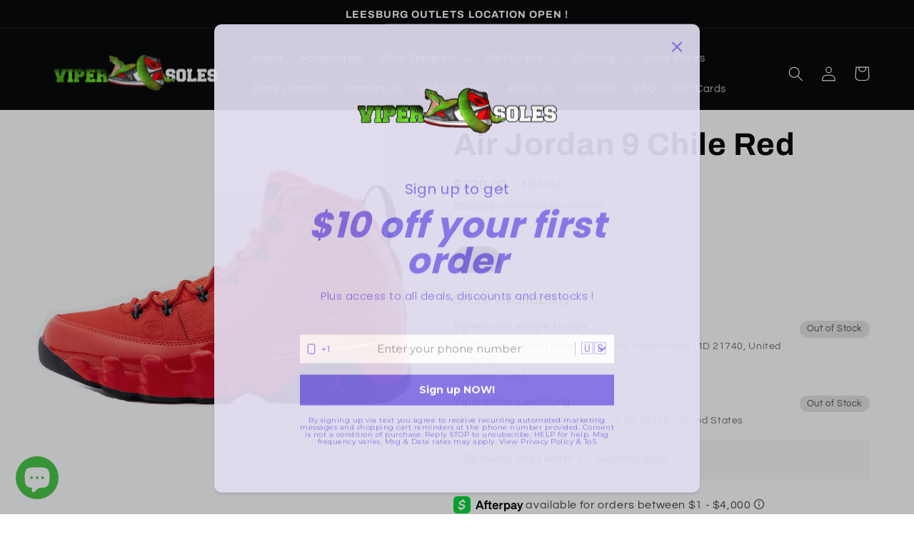

--- FILE ---
content_type: application/javascript; charset=utf-8
request_url: https://searchanise-ef84.kxcdn.com/templates.7c2p3f5m4g.js
body_size: 2950
content:
Searchanise=window.Searchanise||{};Searchanise.templates={Platform:'shopify',StoreName:'Viper Soles',WidgetsEnabled:'N',AutocompleteLayout:'multicolumn_new',AutocompleteStyle:'ITEMS_MULTICOLUMN_LIGHT_NEW',AutocompleteShowMoreLink:'Y',AutocompleteIsMulticolumn:'Y',AutocompleteTemplate:'<div class="snize-ac-results-content"><div class="snize-results-html" style="cursor:auto;" id="snize-ac-results-html-container"></div><div class="snize-ac-results-columns"><div class="snize-ac-results-column"><ul class="snize-ac-results-list" id="snize-ac-items-container-1"></ul><ul class="snize-ac-results-list" id="snize-ac-items-container-2"></ul><ul class="snize-ac-results-list" id="snize-ac-items-container-3"></ul><ul class="snize-ac-results-list snize-view-all-container"></ul></div><div class="snize-ac-results-column"><ul class="snize-ac-results-multicolumn-list" id="snize-ac-items-container-4"></ul></div></div></div>',AutocompleteMobileTemplate:'<div class="snize-ac-results-content"><div class="snize-mobile-top-panel"><div class="snize-close-button"><button type="button" class="snize-close-button-arrow"></button></div><form action="#" style="margin: 0px"><div class="snize-search"><input id="snize-mobile-search-input" autocomplete="off" class="snize-input-style snize-mobile-input-style"></div><div class="snize-clear-button-container"><button type="button" class="snize-clear-button" style="visibility: hidden"></button></div></form></div><ul class="snize-ac-results-list" id="snize-ac-items-container-1"></ul><ul class="snize-ac-results-list" id="snize-ac-items-container-2"></ul><ul class="snize-ac-results-list" id="snize-ac-items-container-3"></ul><ul id="snize-ac-items-container-4"></ul><div class="snize-results-html" style="cursor:auto;" id="snize-ac-results-html-container"></div><div class="snize-close-area" id="snize-ac-close-area"></div></div>',AutocompleteItem:'<li class="snize-product ${product_classes}" data-original-product-id="${original_product_id}" id="snize-ac-product-${product_id}"><a aria-label="${autocomplete_aria_label}" href="${autocomplete_link}" class="snize-item" draggable="false"><div class="snize-thumbnail"><img src="${image_link}" class="snize-item-image ${additional_image_classes}" alt="${autocomplete_image_alt}"></div><span class="snize-title">${title}</span><span class="snize-description">${description}</span>${autocomplete_product_code_html}${autocomplete_product_attribute_html}${autocomplete_prices_html}${reviews_html}<div class="snize-labels-wrapper">${autocomplete_in_stock_status_html}${autocomplete_product_discount_label}${autocomplete_product_tag_label}${autocomplete_product_custom_label}</div><div class="snize-add-to-cart-container">${autocomplete_action_button_html}</div></a></li>',AutocompleteMobileItem:'<li class="snize-product ${product_classes}" data-original-product-id="${original_product_id}" id="snize-ac-product-${product_id}"><a aria-label="${autocomplete_aria_label}" href="${autocomplete_link}" class="snize-item"><div class="snize-thumbnail"><img src="${image_link}" class="snize-item-image ${additional_image_classes}" alt="${autocomplete_image_alt}"></div><div class="snize-product-info"><span class="snize-title">${title}</span><span class="snize-description">${description}</span>${autocomplete_product_code_html}${autocomplete_product_attribute_html}<div class="snize-ac-prices-container">${autocomplete_prices_html}</div><div class="snize-labels-wrapper">${autocomplete_in_stock_status_html}${autocomplete_product_discount_label}${autocomplete_product_tag_label}${autocomplete_product_custom_label}</div>${reviews_html}<div class="snize-add-to-cart-container">${autocomplete_action_button_html}</div></div></a></li>',ResultsShow:'Y',ResultsStyle:'RESULTS_BIG_PICTURES_NEW',ResultsShowActionButton:'add_to_cart',ShowBestsellingSorting:'Y',ShowDiscountSorting:'Y',ResultsPlatformSortingCategories:{"nike-dunk-lows":"400470475005","jordans":"400470507773","yeezys":"400470540541","nike-dunk-highs":"400470573309","new-balances":"400470606077","all-products":"400470704381","yeezy-350":"400470737149","yeezy-700":"400470802685","yeezy-500":"400470835453","nike-dunk":"400470868221","air-jordan-1":"400470933757","air-jordan-4":"400470999293","air-jordan-6":"400471032061","air-force-1":"400471130365","air-jordan-1-low":"400471228669","air-jordan-11":"400471261437","yeezy-slides":"400471326973","yeezy-foam-runners":"400471359741","top-sellers":"400471523581","3-5":"400481124605","4":"400481157373","size-4-5":"400481288445","size-5":"400481321213","size-6":"400481386749","size-6-5":"400481452285","size-7":"400481485053","size-7-5":"400481550589","size-8":"400481583357","size-8-5":"400481648893","size-5-5":"400481681661","size-9":"400481714429","size-9-5":"400481779965","size-10":"400481812733","size-10-5":"400481878269","size-11":"400481976573","size-11-5":"400482009341","size-12":"400482042109","size-12-5":"400482107645","size-13":"400482173181","size-14":"400482205949","size-15":"400482238717","size-16":"400482271485","air-jordan-5":"401811177725","air-jordan-13":"402528960765","air-jordan-3":"402529288445","200-and-below":"402580242685","air-jordan-14":"402929877245","viper-soles-t-shirt":"404059062525","hoodies":"406159294717","vintage":"406279454973","supereme":"406334537981","all-clothing":"410546536701","small":"410611810557","medium":"410611843325","large":"410611876093","xlarge":"410611908861","xxlarge":"410612007165","vlone":"411025178877","essentials":"411025211645","anti-social-club":"411025244413","13c":"411027570941","10c":"411027603709","6c":"411027636477","2-5y":"411040284925","13-5":"411128037629","xxsmall":"411131314429","xsmall":"411131347197","os-size":"411137310973","hats":"411137343741","accessories":"411157954813","gift-cards":"411675984125","12c":"411758297341","cpfm":"411933540605","kaws":"411933573373","socks":"412074508541","shorts":"412085551357","pants":"412095611133","travis-scott":"412349268221","5c":"412550529277","7c":"412562292989","underwear":"412737044733","bape":"412770894077","sp5der":"412984410365","gallery-dept":"413022912765","eric-emanuel":"413141303549","31":"413678272765","33":"413678305533","36":"413678371069","purple":"413678600445","30":"413678862589","34":"413678895357","32":"413679124733","38":"413679157501","hell-star":"414124736765","used":"418595864829","denim-tears":"419488858365","bravest-studios":"430809547005","guapi":"432604512509","40":"432607166717","28":"433687658749","back-pack":"435038486781","maison-mihara":"438803661053","asics":"439808622845","3y":"440606621949","god-speed":"445789274365","mixed-emotions":"448245399805","2y":"448255623421","1y":"448255656189","2xl":"450230255869","retrovert":"450318106877","project-capri":"451534389501","vale-forever":"454502252797","chrome-hearts":"456751972605","hagerstown-valley-mall-location":"459344019709","leesburg-premium-outlets":"459344150781","leesburg-location":"459345166589"},CategorySortingRule:"platform",ShopifyMarketsSupport:'Y',ShopifyLocales:{"en":{"locale":"en","name":"English","primary":true,"published":true}},ShopifyRegionCatalogs:{"US":["14587330813"],"ZW":["14587298045"],"ZM":["14587298045"],"ZA":["14587298045"],"YT":["14587298045"],"YE":["14587298045"],"XK":["14587298045"],"WS":["14587298045"],"WF":["14587298045"],"VU":["14587298045"],"VN":["14587298045"],"VG":["14587298045"],"VE":["14587298045"],"VC":["14587298045"],"VA":["14587298045"],"UZ":["14587298045"],"UY":["14587298045"],"UM":["14587298045"],"UG":["14587298045"],"UA":["14587298045"],"TZ":["14587298045"],"TW":["14587298045"],"TV":["14587298045"],"TT":["14587298045"],"TR":["14587298045"],"TO":["14587298045"],"TN":["14587298045"],"TM":["14587298045"],"TL":["14587298045"],"TK":["14587298045"],"TJ":["14587298045"],"TH":["14587298045"],"TG":["14587298045"],"TF":["14587298045"],"TD":["14587298045"],"TC":["14587298045"],"TA":["14587298045"],"SZ":["14587298045"],"SX":["14587298045"],"SV":["14587298045"],"ST":["14587298045"],"SS":["14587298045"],"SR":["14587298045"],"SO":["14587298045"],"SN":["14587298045"],"SM":["14587298045"],"SL":["14587298045"],"SK":["14587298045"],"SJ":["14587298045"],"SI":["14587298045"],"SH":["14587298045"],"SG":["14587298045"],"SE":["14587298045"],"SD":["14587298045"],"SC":["14587298045"],"SB":["14587298045"],"SA":["14587298045"],"RW":["14587298045"],"RU":["14587298045"],"RS":["14587298045"],"RO":["14587298045"],"RE":["14587298045"],"QA":["14587298045"],"PY":["14587298045"],"PT":["14587298045"],"PS":["14587298045"],"PN":["14587298045"],"PM":["14587298045"],"PL":["14587298045"],"PK":["14587298045"],"PH":["14587298045"],"PG":["14587298045"],"PF":["14587298045"],"PE":["14587298045"],"PA":["14587298045"],"OM":["14587298045"],"NZ":["14587298045"],"NU":["14587298045"],"NR":["14587298045"],"NP":["14587298045"],"NO":["14587298045"],"NL":["14587298045"],"NI":["14587298045"],"NG":["14587298045"],"NF":["14587298045"],"NE":["14587298045"],"NC":["14587298045"],"NA":["14587298045"],"MZ":["14587298045"],"MY":["14587298045"],"MX":["14587298045"],"MW":["14587298045"],"MV":["14587298045"],"MU":["14587298045"],"MT":["14587298045"],"MS":["14587298045"],"MR":["14587298045"],"MQ":["14587298045"],"MO":["14587298045"],"MN":["14587298045"],"MM":["14587298045"],"ML":["14587298045"],"MK":["14587298045"],"MG":["14587298045"],"MF":["14587298045"],"ME":["14587298045"],"MD":["14587298045"],"MC":["14587298045"],"MA":["14587298045"],"LY":["14587298045"],"LV":["14587298045"],"LU":["14587298045"],"LT":["14587298045"],"LS":["14587298045"],"LR":["14587298045"],"LK":["14587298045"],"LI":["14587298045"],"LC":["14587298045"],"LB":["14587298045"],"LA":["14587298045"],"KZ":["14587298045"],"KY":["14587298045"],"KW":["14587298045"],"KR":["14587298045"],"KN":["14587298045"],"KM":["14587298045"],"KI":["14587298045"],"KH":["14587298045"],"KG":["14587298045"],"KE":["14587298045"],"JP":["14587298045"],"JO":["14587298045"],"JM":["14587298045"],"JE":["14587298045"],"IT":["14587298045"],"IS":["14587298045"],"IQ":["14587298045"],"IO":["14587298045"],"IN":["14587298045"],"IM":["14587298045"],"IL":["14587298045"],"IE":["14587298045"],"ID":["14587298045"],"HU":["14587298045"],"HT":["14587298045"],"HR":["14587298045"],"HN":["14587298045"],"HK":["14587298045"],"GY":["14587298045"],"GW":["14587298045"],"GT":["14587298045"],"GS":["14587298045"],"GR":["14587298045"],"GQ":["14587298045"],"GP":["14587298045"],"GN":["14587298045"],"GM":["14587298045"],"GL":["14587298045"],"GI":["14587298045"],"GH":["14587298045"],"GG":["14587298045"],"GF":["14587298045"],"GE":["14587298045"],"GD":["14587298045"],"GB":["14587298045"],"GA":["14587298045"],"FR":["14587298045"],"FO":["14587298045"],"FK":["14587298045"],"FJ":["14587298045"],"FI":["14587298045"],"ET":["14587298045"],"ES":["14587298045"],"ER":["14587298045"],"EH":["14587298045"],"EG":["14587298045"],"EE":["14587298045"],"EC":["14587298045"],"DZ":["14587298045"],"DO":["14587298045"],"DM":["14587298045"],"DK":["14587298045"],"DJ":["14587298045"],"DE":["14587298045"],"CZ":["14587298045"],"CY":["14587298045"],"CX":["14587298045"],"CW":["14587298045"],"CV":["14587298045"],"CR":["14587298045"],"CO":["14587298045"],"CN":["14587298045"],"CM":["14587298045"],"CL":["14587298045"],"CK":["14587298045"],"CI":["14587298045"],"CH":["14587298045"],"CG":["14587298045"],"CF":["14587298045"],"CD":["14587298045"],"CC":["14587298045"],"CA":["14587298045"],"BZ":["14587298045"],"BY":["14587298045"],"BW":["14587298045"],"BT":["14587298045"],"BS":["14587298045"],"BR":["14587298045"],"BQ":["14587298045"],"BO":["14587298045"],"BN":["14587298045"],"BM":["14587298045"],"BL":["14587298045"],"BJ":["14587298045"],"BI":["14587298045"],"BH":["14587298045"],"BG":["14587298045"],"BF":["14587298045"],"BE":["14587298045"],"BD":["14587298045"],"BB":["14587298045"],"BA":["14587298045"],"AZ":["14587298045"],"AX":["14587298045"],"AW":["14587298045"],"AU":["14587298045"],"AT":["14587298045"],"AR":["14587298045"],"AO":["14587298045"],"AM":["14587298045"],"AL":["14587298045"],"AI":["14587298045"],"AG":["14587298045"],"AF":["14587298045"],"AE":["14587298045"],"AD":["14587298045"],"AC":["14587298045"]},StoreTrialStart:'2025-12-06'}